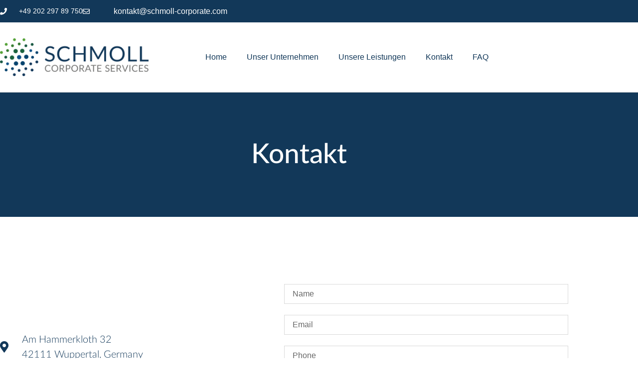

--- FILE ---
content_type: text/css
request_url: https://schmoll-corporate.com/wp-content/uploads/elementor/css/post-5.css?ver=1767180427
body_size: 282
content:
.elementor-kit-5{--e-global-color-primary:#123859;--e-global-color-secondary:#727271;--e-global-color-text:#727271;--e-global-color-accent:#07436E;--e-global-typography-primary-font-family:"Lato regular";--e-global-typography-primary-font-weight:600;--e-global-typography-primary-text-transform:none;--e-global-typography-secondary-font-family:"Lato regular";--e-global-typography-secondary-font-weight:normal;--e-global-typography-text-font-family:"Lato regular";--e-global-typography-text-font-weight:600;--e-global-typography-accent-font-family:"Lato regular";--e-global-typography-accent-font-weight:500;}.elementor-kit-5 e-page-transition{background-color:#FFBC7D;}.elementor-section.elementor-section-boxed > .elementor-container{max-width:1140px;}.e-con{--container-max-width:1140px;}.elementor-widget:not(:last-child){margin-block-end:20px;}.elementor-element{--widgets-spacing:20px 20px;--widgets-spacing-row:20px;--widgets-spacing-column:20px;}{}h1.entry-title{display:var(--page-title-display);}.site-header .site-branding{flex-direction:column;align-items:stretch;}.site-header{padding-inline-end:0px;padding-inline-start:0px;}.site-footer .site-branding{flex-direction:column;align-items:stretch;}@media(max-width:1024px){.elementor-section.elementor-section-boxed > .elementor-container{max-width:1024px;}.e-con{--container-max-width:1024px;}}@media(max-width:767px){.elementor-section.elementor-section-boxed > .elementor-container{max-width:767px;}.e-con{--container-max-width:767px;}}

--- FILE ---
content_type: text/css
request_url: https://schmoll-corporate.com/wp-content/uploads/elementor/css/post-333.css?ver=1767203985
body_size: 1926
content:
.elementor-333 .elementor-element.elementor-element-392828d3:not(.elementor-motion-effects-element-type-background), .elementor-333 .elementor-element.elementor-element-392828d3 > .elementor-motion-effects-container > .elementor-motion-effects-layer{background-color:var( --e-global-color-primary );}.elementor-333 .elementor-element.elementor-element-392828d3 > .elementor-container{max-width:1200px;min-height:250px;}.elementor-333 .elementor-element.elementor-element-392828d3{transition:background 0.3s, border 0.3s, border-radius 0.3s, box-shadow 0.3s;}.elementor-333 .elementor-element.elementor-element-392828d3 > .elementor-background-overlay{transition:background 0.3s, border-radius 0.3s, opacity 0.3s;}.elementor-333 .elementor-element.elementor-element-77e2063f > .elementor-widget-wrap > .elementor-widget:not(.elementor-widget__width-auto):not(.elementor-widget__width-initial):not(:last-child):not(.elementor-absolute){margin-block-end:: 10px;}.elementor-widget-heading .elementor-heading-title{font-family:var( --e-global-typography-primary-font-family ), Sans-serif;font-weight:var( --e-global-typography-primary-font-weight );text-transform:var( --e-global-typography-primary-text-transform );color:var( --e-global-color-primary );}.elementor-333 .elementor-element.elementor-element-10330c55{text-align:center;}.elementor-333 .elementor-element.elementor-element-10330c55 .elementor-heading-title{font-family:"Lato", Sans-serif;font-size:55px;font-weight:500;text-transform:capitalize;color:#ffffff;}.elementor-333 .elementor-element.elementor-element-610098e0 > .elementor-container > .elementor-column > .elementor-widget-wrap{align-content:center;align-items:center;}.elementor-333 .elementor-element.elementor-element-610098e0{padding:100px 0px 100px 0px;}.elementor-333 .elementor-element.elementor-element-79db4cf9 > .elementor-container > .elementor-column > .elementor-widget-wrap{align-content:center;align-items:center;}.elementor-333 .elementor-element.elementor-element-79db4cf9{padding:35px 0px 0px 0px;}.elementor-widget-icon-list .elementor-icon-list-item:not(:last-child):after{border-color:var( --e-global-color-text );}.elementor-widget-icon-list .elementor-icon-list-icon i{color:var( --e-global-color-primary );}.elementor-widget-icon-list .elementor-icon-list-icon svg{fill:var( --e-global-color-primary );}.elementor-widget-icon-list .elementor-icon-list-item > .elementor-icon-list-text, .elementor-widget-icon-list .elementor-icon-list-item > a{font-family:var( --e-global-typography-text-font-family ), Sans-serif;font-weight:var( --e-global-typography-text-font-weight );}.elementor-widget-icon-list .elementor-icon-list-text{color:var( --e-global-color-secondary );}.elementor-333 .elementor-element.elementor-element-29d9014 > .elementor-widget-container{margin:0px 0px 0px 0px;}.elementor-333 .elementor-element.elementor-element-29d9014 .elementor-icon-list-items:not(.elementor-inline-items) .elementor-icon-list-item:not(:last-child){padding-block-end:calc(20px/2);}.elementor-333 .elementor-element.elementor-element-29d9014 .elementor-icon-list-items:not(.elementor-inline-items) .elementor-icon-list-item:not(:first-child){margin-block-start:calc(20px/2);}.elementor-333 .elementor-element.elementor-element-29d9014 .elementor-icon-list-items.elementor-inline-items .elementor-icon-list-item{margin-inline:calc(20px/2);}.elementor-333 .elementor-element.elementor-element-29d9014 .elementor-icon-list-items.elementor-inline-items{margin-inline:calc(-20px/2);}.elementor-333 .elementor-element.elementor-element-29d9014 .elementor-icon-list-items.elementor-inline-items .elementor-icon-list-item:after{inset-inline-end:calc(-20px/2);}.elementor-333 .elementor-element.elementor-element-29d9014 .elementor-icon-list-icon i{color:var( --e-global-color-primary );transition:color 0.3s;}.elementor-333 .elementor-element.elementor-element-29d9014 .elementor-icon-list-icon svg{fill:var( --e-global-color-primary );transition:fill 0.3s;}.elementor-333 .elementor-element.elementor-element-29d9014{--e-icon-list-icon-size:23px;--icon-vertical-offset:0px;}.elementor-333 .elementor-element.elementor-element-29d9014 .elementor-icon-list-icon{padding-inline-end:10px;}.elementor-333 .elementor-element.elementor-element-29d9014 .elementor-icon-list-item > .elementor-icon-list-text, .elementor-333 .elementor-element.elementor-element-29d9014 .elementor-icon-list-item > a{font-family:"Lato", Sans-serif;font-size:20px;font-weight:300;}.elementor-333 .elementor-element.elementor-element-29d9014 .elementor-icon-list-text{color:var( --e-global-color-primary );transition:color 0.3s;}.elementor-widget-form .elementor-field-group > label, .elementor-widget-form .elementor-field-subgroup label{color:var( --e-global-color-text );}.elementor-widget-form .elementor-field-group > label{font-family:var( --e-global-typography-text-font-family ), Sans-serif;font-weight:var( --e-global-typography-text-font-weight );}.elementor-widget-form .elementor-field-type-html{color:var( --e-global-color-text );font-family:var( --e-global-typography-text-font-family ), Sans-serif;font-weight:var( --e-global-typography-text-font-weight );}.elementor-widget-form .elementor-field-group .elementor-field{color:var( --e-global-color-text );}.elementor-widget-form .elementor-field-group .elementor-field, .elementor-widget-form .elementor-field-subgroup label{font-family:var( --e-global-typography-text-font-family ), Sans-serif;font-weight:var( --e-global-typography-text-font-weight );}.elementor-widget-form .elementor-button{font-family:var( --e-global-typography-accent-font-family ), Sans-serif;font-weight:var( --e-global-typography-accent-font-weight );}.elementor-widget-form .e-form__buttons__wrapper__button-next{background-color:var( --e-global-color-accent );}.elementor-widget-form .elementor-button[type="submit"]{background-color:var( --e-global-color-accent );}.elementor-widget-form .e-form__buttons__wrapper__button-previous{background-color:var( --e-global-color-accent );}.elementor-widget-form .elementor-message{font-family:var( --e-global-typography-text-font-family ), Sans-serif;font-weight:var( --e-global-typography-text-font-weight );}.elementor-widget-form .e-form__indicators__indicator, .elementor-widget-form .e-form__indicators__indicator__label{font-family:var( --e-global-typography-accent-font-family ), Sans-serif;font-weight:var( --e-global-typography-accent-font-weight );}.elementor-widget-form{--e-form-steps-indicator-inactive-primary-color:var( --e-global-color-text );--e-form-steps-indicator-active-primary-color:var( --e-global-color-accent );--e-form-steps-indicator-completed-primary-color:var( --e-global-color-accent );--e-form-steps-indicator-progress-color:var( --e-global-color-accent );--e-form-steps-indicator-progress-background-color:var( --e-global-color-text );--e-form-steps-indicator-progress-meter-color:var( --e-global-color-text );}.elementor-widget-form .e-form__indicators__indicator__progress__meter{font-family:var( --e-global-typography-accent-font-family ), Sans-serif;font-weight:var( --e-global-typography-accent-font-weight );}.elementor-333 .elementor-element.elementor-element-6fbafdc2 .elementor-field-group{padding-right:calc( 11px/2 );padding-left:calc( 11px/2 );margin-bottom:22px;}.elementor-333 .elementor-element.elementor-element-6fbafdc2 .elementor-form-fields-wrapper{margin-left:calc( -11px/2 );margin-right:calc( -11px/2 );margin-bottom:-22px;}.elementor-333 .elementor-element.elementor-element-6fbafdc2 .elementor-field-group.recaptcha_v3-bottomleft, .elementor-333 .elementor-element.elementor-element-6fbafdc2 .elementor-field-group.recaptcha_v3-bottomright{margin-bottom:0;}body.rtl .elementor-333 .elementor-element.elementor-element-6fbafdc2 .elementor-labels-inline .elementor-field-group > label{padding-left:0px;}body:not(.rtl) .elementor-333 .elementor-element.elementor-element-6fbafdc2 .elementor-labels-inline .elementor-field-group > label{padding-right:0px;}body .elementor-333 .elementor-element.elementor-element-6fbafdc2 .elementor-labels-above .elementor-field-group > label{padding-bottom:0px;}.elementor-333 .elementor-element.elementor-element-6fbafdc2 .elementor-field-type-html{padding-bottom:0px;}.elementor-333 .elementor-element.elementor-element-6fbafdc2 .elementor-field-group .elementor-field{color:#000000;}.elementor-333 .elementor-element.elementor-element-6fbafdc2 .elementor-field-group .elementor-field, .elementor-333 .elementor-element.elementor-element-6fbafdc2 .elementor-field-subgroup label{font-size:16px;font-weight:400;}.elementor-333 .elementor-element.elementor-element-6fbafdc2 .elementor-field-group .elementor-field:not(.elementor-select-wrapper){background-color:#ffffff;border-color:rgba(0,0,0,0.15);border-radius:0px 0px 0px 0px;}.elementor-333 .elementor-element.elementor-element-6fbafdc2 .elementor-field-group .elementor-select-wrapper select{background-color:#ffffff;border-color:rgba(0,0,0,0.15);border-radius:0px 0px 0px 0px;}.elementor-333 .elementor-element.elementor-element-6fbafdc2 .elementor-field-group .elementor-select-wrapper::before{color:rgba(0,0,0,0.15);}.elementor-333 .elementor-element.elementor-element-6fbafdc2 .elementor-button{font-size:15px;font-weight:600;text-transform:uppercase;border-radius:0px 0px 0px 0px;padding:15px 35px 15px 35px;}.elementor-333 .elementor-element.elementor-element-6fbafdc2 .e-form__buttons__wrapper__button-next{background-color:var( --e-global-color-primary );color:#ffffff;}.elementor-333 .elementor-element.elementor-element-6fbafdc2 .elementor-button[type="submit"]{background-color:var( --e-global-color-primary );color:#ffffff;}.elementor-333 .elementor-element.elementor-element-6fbafdc2 .elementor-button[type="submit"] svg *{fill:#ffffff;}.elementor-333 .elementor-element.elementor-element-6fbafdc2 .e-form__buttons__wrapper__button-previous{color:#ffffff;}.elementor-333 .elementor-element.elementor-element-6fbafdc2 .e-form__buttons__wrapper__button-next:hover{background-color:var( --e-global-color-secondary );color:#ffffff;}.elementor-333 .elementor-element.elementor-element-6fbafdc2 .elementor-button[type="submit"]:hover{background-color:var( --e-global-color-secondary );color:#ffffff;}.elementor-333 .elementor-element.elementor-element-6fbafdc2 .elementor-button[type="submit"]:hover svg *{fill:#ffffff;}.elementor-333 .elementor-element.elementor-element-6fbafdc2 .e-form__buttons__wrapper__button-previous:hover{color:#ffffff;}.elementor-333 .elementor-element.elementor-element-6fbafdc2{--e-form-steps-indicators-spacing:20px;--e-form-steps-indicator-padding:30px;--e-form-steps-indicator-inactive-secondary-color:#ffffff;--e-form-steps-indicator-active-secondary-color:#ffffff;--e-form-steps-indicator-completed-secondary-color:#ffffff;--e-form-steps-divider-width:1px;--e-form-steps-divider-gap:10px;}.elementor-333 .elementor-element.elementor-element-2ae4a0c8:not(.elementor-motion-effects-element-type-background), .elementor-333 .elementor-element.elementor-element-2ae4a0c8 > .elementor-motion-effects-container > .elementor-motion-effects-layer{background-image:url("https://schmoll-corporate.com/wp-content/uploads/2023/03/AdobeStock_288346477-scaled.jpeg");background-position:center center;background-repeat:no-repeat;background-size:cover;}.elementor-333 .elementor-element.elementor-element-2ae4a0c8 > .elementor-background-overlay{background-color:var( --e-global-color-primary );opacity:0.56;transition:background 0.3s, border-radius 0.3s, opacity 0.3s;}.elementor-333 .elementor-element.elementor-element-2ae4a0c8 > .elementor-container{max-width:1200px;min-height:700px;}.elementor-333 .elementor-element.elementor-element-2ae4a0c8{transition:background 0.3s, border 0.3s, border-radius 0.3s, box-shadow 0.3s;margin-top:0px;margin-bottom:0px;}.elementor-bc-flex-widget .elementor-333 .elementor-element.elementor-element-b030ce6.elementor-column .elementor-widget-wrap{align-items:center;}.elementor-333 .elementor-element.elementor-element-b030ce6.elementor-column.elementor-element[data-element_type="column"] > .elementor-widget-wrap.elementor-element-populated{align-content:center;align-items:center;}.elementor-333 .elementor-element.elementor-element-b030ce6 > .elementor-element-populated{padding:0px 100px 0px 10px;}.elementor-widget-image .widget-image-caption{color:var( --e-global-color-text );font-family:var( --e-global-typography-text-font-family ), Sans-serif;font-weight:var( --e-global-typography-text-font-weight );}:root{--page-title-display:none;}@media(max-width:1024px) and (min-width:768px){.elementor-333 .elementor-element.elementor-element-b030ce6{width:100%;}}@media(max-width:1024px){.elementor-333 .elementor-element.elementor-element-10330c55 .elementor-heading-title{font-size:50px;}.elementor-333 .elementor-element.elementor-element-610098e0{padding:100px 25px 100px 25px;}.elementor-333 .elementor-element.elementor-element-29d9014 .elementor-icon-list-items:not(.elementor-inline-items) .elementor-icon-list-item:not(:last-child){padding-block-end:calc(15px/2);}.elementor-333 .elementor-element.elementor-element-29d9014 .elementor-icon-list-items:not(.elementor-inline-items) .elementor-icon-list-item:not(:first-child){margin-block-start:calc(15px/2);}.elementor-333 .elementor-element.elementor-element-29d9014 .elementor-icon-list-items.elementor-inline-items .elementor-icon-list-item{margin-inline:calc(15px/2);}.elementor-333 .elementor-element.elementor-element-29d9014 .elementor-icon-list-items.elementor-inline-items{margin-inline:calc(-15px/2);}.elementor-333 .elementor-element.elementor-element-29d9014 .elementor-icon-list-items.elementor-inline-items .elementor-icon-list-item:after{inset-inline-end:calc(-15px/2);}.elementor-333 .elementor-element.elementor-element-2ae4a0c8{margin-top:0px;margin-bottom:0px;}.elementor-333 .elementor-element.elementor-element-b030ce6 > .elementor-element-populated{padding:80px 80px 80px 80px;}}@media(max-width:767px){.elementor-333 .elementor-element.elementor-element-392828d3 > .elementor-container{min-height:100px;}.elementor-333 .elementor-element.elementor-element-10330c55 .elementor-heading-title{font-size:35px;}.elementor-333 .elementor-element.elementor-element-610098e0{padding:50px 20px 50px 20px;}.elementor-333 .elementor-element.elementor-element-5d1d26c6 > .elementor-element-populated{margin:-21px 0px 0px 0px;--e-column-margin-right:0px;--e-column-margin-left:0px;}.elementor-333 .elementor-element.elementor-element-29d9014 > .elementor-widget-container{margin:0px 0px 36px 0px;}.elementor-333 .elementor-element.elementor-element-29d9014 .elementor-icon-list-item > .elementor-icon-list-text, .elementor-333 .elementor-element.elementor-element-29d9014 .elementor-icon-list-item > a{font-size:18px;}.elementor-333 .elementor-element.elementor-element-2ae4a0c8:not(.elementor-motion-effects-element-type-background), .elementor-333 .elementor-element.elementor-element-2ae4a0c8 > .elementor-motion-effects-container > .elementor-motion-effects-layer{background-position:-719px 0px;}.elementor-333 .elementor-element.elementor-element-b030ce6 > .elementor-element-populated{padding:80px 20px 50px 20px;}}/* Start Custom Fonts CSS */@font-face {
	font-family: 'Lato';
	font-style: normal;
	font-weight: normal;
	font-display: auto;
	src: url('https://schmoll-corporate.com/wp-content/uploads/2023/03/lato-regular.woff') format('woff');
}
@font-face {
	font-family: 'Lato';
	font-style: normal;
	font-weight: bold;
	font-display: auto;
	src: url('https://schmoll-corporate.com/wp-content/uploads/2023/03/lato-bold.woff') format('woff');
}
@font-face {
	font-family: 'Lato';
	font-style: normal;
	font-weight: normal;
	font-display: auto;
	src: url('https://schmoll-corporate.com/wp-content/uploads/2023/03/Lato-Hairline.woff') format('woff');
}
@font-face {
	font-family: 'Lato';
	font-style: normal;
	font-weight: 900;
	font-display: auto;
	src: url('https://schmoll-corporate.com/wp-content/uploads/2023/03/Lato-Heavy.woff') format('woff');
}
@font-face {
	font-family: 'Lato';
	font-style: normal;
	font-weight: 300;
	font-display: auto;
	src: url('https://schmoll-corporate.com/wp-content/uploads/2023/03/Lato-Light.woff') format('woff');
}
@font-face {
	font-family: 'Lato';
	font-style: normal;
	font-weight: 400;
	font-display: auto;
	src: url('https://schmoll-corporate.com/wp-content/uploads/2023/03/Lato-Medium.woff') format('woff');
}
@font-face {
	font-family: 'Lato';
	font-style: normal;
	font-weight: 700;
	font-display: auto;
	src: url('https://schmoll-corporate.com/wp-content/uploads/2023/03/Lato-Semibold.woff') format('woff');
}
@font-face {
	font-family: 'Lato';
	font-style: normal;
	font-weight: 200;
	font-display: auto;
	src: url('https://schmoll-corporate.com/wp-content/uploads/2023/03/Lato-Thin.woff') format('woff');
}
/* End Custom Fonts CSS */

--- FILE ---
content_type: text/css
request_url: https://schmoll-corporate.com/wp-content/uploads/elementor/css/post-27.css?ver=1767180427
body_size: 1178
content:
.elementor-27 .elementor-element.elementor-element-4287699d > .elementor-container > .elementor-column > .elementor-widget-wrap{align-content:center;align-items:center;}.elementor-27 .elementor-element.elementor-element-4287699d:not(.elementor-motion-effects-element-type-background), .elementor-27 .elementor-element.elementor-element-4287699d > .elementor-motion-effects-container > .elementor-motion-effects-layer{background-color:var( --e-global-color-primary );}.elementor-27 .elementor-element.elementor-element-4287699d > .elementor-container{min-height:45px;}.elementor-27 .elementor-element.elementor-element-4287699d{transition:background 0.3s, border 0.3s, border-radius 0.3s, box-shadow 0.3s;}.elementor-27 .elementor-element.elementor-element-4287699d > .elementor-background-overlay{transition:background 0.3s, border-radius 0.3s, opacity 0.3s;}.elementor-widget-icon-list .elementor-icon-list-item:not(:last-child):after{border-color:var( --e-global-color-text );}.elementor-widget-icon-list .elementor-icon-list-icon i{color:var( --e-global-color-primary );}.elementor-widget-icon-list .elementor-icon-list-icon svg{fill:var( --e-global-color-primary );}.elementor-widget-icon-list .elementor-icon-list-item > .elementor-icon-list-text, .elementor-widget-icon-list .elementor-icon-list-item > a{font-family:var( --e-global-typography-text-font-family ), Sans-serif;font-weight:var( --e-global-typography-text-font-weight );}.elementor-widget-icon-list .elementor-icon-list-text{color:var( --e-global-color-secondary );}.elementor-27 .elementor-element.elementor-element-77128611 .elementor-icon-list-items:not(.elementor-inline-items) .elementor-icon-list-item:not(:last-child){padding-block-end:calc(28px/2);}.elementor-27 .elementor-element.elementor-element-77128611 .elementor-icon-list-items:not(.elementor-inline-items) .elementor-icon-list-item:not(:first-child){margin-block-start:calc(28px/2);}.elementor-27 .elementor-element.elementor-element-77128611 .elementor-icon-list-items.elementor-inline-items .elementor-icon-list-item{margin-inline:calc(28px/2);}.elementor-27 .elementor-element.elementor-element-77128611 .elementor-icon-list-items.elementor-inline-items{margin-inline:calc(-28px/2);}.elementor-27 .elementor-element.elementor-element-77128611 .elementor-icon-list-items.elementor-inline-items .elementor-icon-list-item:after{inset-inline-end:calc(-28px/2);}.elementor-27 .elementor-element.elementor-element-77128611 .elementor-icon-list-icon i{color:#FFFFFF;transition:color 0.3s;}.elementor-27 .elementor-element.elementor-element-77128611 .elementor-icon-list-icon svg{fill:#FFFFFF;transition:fill 0.3s;}.elementor-27 .elementor-element.elementor-element-77128611{--e-icon-list-icon-size:14px;--icon-vertical-offset:0px;}.elementor-27 .elementor-element.elementor-element-77128611 .elementor-icon-list-icon{padding-inline-end:15px;}.elementor-27 .elementor-element.elementor-element-77128611 .elementor-icon-list-item > .elementor-icon-list-text, .elementor-27 .elementor-element.elementor-element-77128611 .elementor-icon-list-item > a{font-size:14px;font-weight:500;}.elementor-27 .elementor-element.elementor-element-77128611 .elementor-icon-list-text{color:#ffffff;transition:color 0.3s;}.elementor-27 .elementor-element.elementor-element-b09189a > .elementor-element-populated{padding:0px 0px 0px 0px;}.elementor-27 .elementor-element.elementor-element-7170ded4 > .elementor-container > .elementor-column > .elementor-widget-wrap{align-content:center;align-items:center;}.elementor-27 .elementor-element.elementor-element-7170ded4:not(.elementor-motion-effects-element-type-background), .elementor-27 .elementor-element.elementor-element-7170ded4 > .elementor-motion-effects-container > .elementor-motion-effects-layer{background-color:#FFFFFFDE;}.elementor-27 .elementor-element.elementor-element-7170ded4{border-style:solid;border-width:0px 0px 1px 0px;border-color:#d8d8d8;transition:background 0.3s, border 0.3s, border-radius 0.3s, box-shadow 0.3s;}.elementor-27 .elementor-element.elementor-element-7170ded4 > .elementor-background-overlay{transition:background 0.3s, border-radius 0.3s, opacity 0.3s;}.elementor-widget-theme-site-logo .widget-image-caption{color:var( --e-global-color-text );font-family:var( --e-global-typography-text-font-family ), Sans-serif;font-weight:var( --e-global-typography-text-font-weight );}.elementor-27 .elementor-element.elementor-element-038bacd{text-align:start;}.elementor-27 .elementor-element.elementor-element-038bacd img{width:76%;}.elementor-widget-nav-menu .elementor-nav-menu .elementor-item{font-family:var( --e-global-typography-primary-font-family ), Sans-serif;font-weight:var( --e-global-typography-primary-font-weight );text-transform:var( --e-global-typography-primary-text-transform );}.elementor-widget-nav-menu .elementor-nav-menu--main .elementor-item{color:var( --e-global-color-text );fill:var( --e-global-color-text );}.elementor-widget-nav-menu .elementor-nav-menu--main .elementor-item:hover,
					.elementor-widget-nav-menu .elementor-nav-menu--main .elementor-item.elementor-item-active,
					.elementor-widget-nav-menu .elementor-nav-menu--main .elementor-item.highlighted,
					.elementor-widget-nav-menu .elementor-nav-menu--main .elementor-item:focus{color:var( --e-global-color-accent );fill:var( --e-global-color-accent );}.elementor-widget-nav-menu .elementor-nav-menu--main:not(.e--pointer-framed) .elementor-item:before,
					.elementor-widget-nav-menu .elementor-nav-menu--main:not(.e--pointer-framed) .elementor-item:after{background-color:var( --e-global-color-accent );}.elementor-widget-nav-menu .e--pointer-framed .elementor-item:before,
					.elementor-widget-nav-menu .e--pointer-framed .elementor-item:after{border-color:var( --e-global-color-accent );}.elementor-widget-nav-menu{--e-nav-menu-divider-color:var( --e-global-color-text );}.elementor-widget-nav-menu .elementor-nav-menu--dropdown .elementor-item, .elementor-widget-nav-menu .elementor-nav-menu--dropdown  .elementor-sub-item{font-family:var( --e-global-typography-accent-font-family ), Sans-serif;font-weight:var( --e-global-typography-accent-font-weight );}.elementor-27 .elementor-element.elementor-element-6f1d3e56 .elementor-menu-toggle{margin-left:auto;background-color:rgba(0,0,0,0);}.elementor-27 .elementor-element.elementor-element-6f1d3e56 .elementor-nav-menu .elementor-item{font-weight:500;text-transform:none;}.elementor-27 .elementor-element.elementor-element-6f1d3e56 .elementor-nav-menu--main .elementor-item{color:var( --e-global-color-primary );fill:var( --e-global-color-primary );padding-top:60px;padding-bottom:60px;}.elementor-27 .elementor-element.elementor-element-6f1d3e56 .elementor-nav-menu--dropdown{background-color:#f9f9f9;}.elementor-27 .elementor-element.elementor-element-6f1d3e56 .elementor-nav-menu--dropdown a:hover,
					.elementor-27 .elementor-element.elementor-element-6f1d3e56 .elementor-nav-menu--dropdown a:focus,
					.elementor-27 .elementor-element.elementor-element-6f1d3e56 .elementor-nav-menu--dropdown a.elementor-item-active,
					.elementor-27 .elementor-element.elementor-element-6f1d3e56 .elementor-nav-menu--dropdown a.highlighted{background-color:var( --e-global-color-primary );}.elementor-27 .elementor-element.elementor-element-6f1d3e56 .elementor-nav-menu--dropdown a.elementor-item-active{background-color:var( --e-global-color-primary );}.elementor-27 .elementor-element.elementor-element-6f1d3e56 .elementor-nav-menu--dropdown .elementor-item, .elementor-27 .elementor-element.elementor-element-6f1d3e56 .elementor-nav-menu--dropdown  .elementor-sub-item{font-weight:500;}.elementor-theme-builder-content-area{height:400px;}.elementor-location-header:before, .elementor-location-footer:before{content:"";display:table;clear:both;}@media(max-width:1024px){.elementor-27 .elementor-element.elementor-element-4287699d{padding:10px 20px 10px 20px;}.elementor-27 .elementor-element.elementor-element-7170ded4{padding:40px 20px 40px 20px;}}@media(max-width:767px){.elementor-27 .elementor-element.elementor-element-4287699d > .elementor-container{min-height:45px;}.elementor-27 .elementor-element.elementor-element-4287699d{padding:10px 20px 10px 20px;}.elementor-27 .elementor-element.elementor-element-30596b5b > .elementor-element-populated{margin:0px 0px 0px 0px;--e-column-margin-right:0px;--e-column-margin-left:0px;}.elementor-27 .elementor-element.elementor-element-77128611 .elementor-icon-list-items:not(.elementor-inline-items) .elementor-icon-list-item:not(:last-child){padding-block-end:calc(20px/2);}.elementor-27 .elementor-element.elementor-element-77128611 .elementor-icon-list-items:not(.elementor-inline-items) .elementor-icon-list-item:not(:first-child){margin-block-start:calc(20px/2);}.elementor-27 .elementor-element.elementor-element-77128611 .elementor-icon-list-items.elementor-inline-items .elementor-icon-list-item{margin-inline:calc(20px/2);}.elementor-27 .elementor-element.elementor-element-77128611 .elementor-icon-list-items.elementor-inline-items{margin-inline:calc(-20px/2);}.elementor-27 .elementor-element.elementor-element-77128611 .elementor-icon-list-items.elementor-inline-items .elementor-icon-list-item:after{inset-inline-end:calc(-20px/2);}.elementor-27 .elementor-element.elementor-element-77128611 .elementor-icon-list-item > .elementor-icon-list-text, .elementor-27 .elementor-element.elementor-element-77128611 .elementor-icon-list-item > a{line-height:1.9em;}.elementor-27 .elementor-element.elementor-element-7170ded4{padding:30px 20px 30px 20px;}.elementor-27 .elementor-element.elementor-element-3cca7c15{width:30%;}.elementor-27 .elementor-element.elementor-element-6f1d3e56 .elementor-nav-menu--main > .elementor-nav-menu > li > .elementor-nav-menu--dropdown, .elementor-27 .elementor-element.elementor-element-6f1d3e56 .elementor-nav-menu__container.elementor-nav-menu--dropdown{margin-top:44px !important;}}@media(min-width:768px){.elementor-27 .elementor-element.elementor-element-30596b5b{width:20%;}.elementor-27 .elementor-element.elementor-element-b09189a{width:80%;}.elementor-27 .elementor-element.elementor-element-d566e55{width:34.386%;}.elementor-27 .elementor-element.elementor-element-3cca7c15{width:65.614%;}}@media(max-width:1024px) and (min-width:768px){.elementor-27 .elementor-element.elementor-element-30596b5b{width:70%;}}

--- FILE ---
content_type: text/css
request_url: https://schmoll-corporate.com/wp-content/uploads/elementor/css/post-38.css?ver=1767180427
body_size: 1066
content:
.elementor-38 .elementor-element.elementor-element-54e04f79 > .elementor-container > .elementor-column > .elementor-widget-wrap{align-content:center;align-items:center;}.elementor-38 .elementor-element.elementor-element-54e04f79:not(.elementor-motion-effects-element-type-background), .elementor-38 .elementor-element.elementor-element-54e04f79 > .elementor-motion-effects-container > .elementor-motion-effects-layer{background-color:#f2f2f2;}.elementor-38 .elementor-element.elementor-element-54e04f79{transition:background 0.3s, border 0.3s, border-radius 0.3s, box-shadow 0.3s;padding:30px 0px 30px 0px;}.elementor-38 .elementor-element.elementor-element-54e04f79 > .elementor-background-overlay{transition:background 0.3s, border-radius 0.3s, opacity 0.3s;}.elementor-38 .elementor-element.elementor-element-181ce156 > .elementor-container > .elementor-column > .elementor-widget-wrap{align-content:center;align-items:center;}.elementor-38 .elementor-element.elementor-element-181ce156{border-style:dotted;border-width:0px 0px 1px 0px;border-color:#9b9b9b;margin-top:0px;margin-bottom:30px;padding:0px 0px 30px 0px;}.elementor-widget-nav-menu .elementor-nav-menu .elementor-item{font-family:var( --e-global-typography-primary-font-family ), Sans-serif;font-weight:var( --e-global-typography-primary-font-weight );text-transform:var( --e-global-typography-primary-text-transform );}.elementor-widget-nav-menu .elementor-nav-menu--main .elementor-item{color:var( --e-global-color-text );fill:var( --e-global-color-text );}.elementor-widget-nav-menu .elementor-nav-menu--main .elementor-item:hover,
					.elementor-widget-nav-menu .elementor-nav-menu--main .elementor-item.elementor-item-active,
					.elementor-widget-nav-menu .elementor-nav-menu--main .elementor-item.highlighted,
					.elementor-widget-nav-menu .elementor-nav-menu--main .elementor-item:focus{color:var( --e-global-color-accent );fill:var( --e-global-color-accent );}.elementor-widget-nav-menu .elementor-nav-menu--main:not(.e--pointer-framed) .elementor-item:before,
					.elementor-widget-nav-menu .elementor-nav-menu--main:not(.e--pointer-framed) .elementor-item:after{background-color:var( --e-global-color-accent );}.elementor-widget-nav-menu .e--pointer-framed .elementor-item:before,
					.elementor-widget-nav-menu .e--pointer-framed .elementor-item:after{border-color:var( --e-global-color-accent );}.elementor-widget-nav-menu{--e-nav-menu-divider-color:var( --e-global-color-text );}.elementor-widget-nav-menu .elementor-nav-menu--dropdown .elementor-item, .elementor-widget-nav-menu .elementor-nav-menu--dropdown  .elementor-sub-item{font-family:var( --e-global-typography-accent-font-family ), Sans-serif;font-weight:var( --e-global-typography-accent-font-weight );}.elementor-38 .elementor-element.elementor-element-5b4cf6b7 .elementor-nav-menu .elementor-item{font-size:15px;font-weight:normal;}.elementor-38 .elementor-element.elementor-element-5b4cf6b7 .elementor-nav-menu--main .elementor-item{color:var( --e-global-color-primary );fill:var( --e-global-color-primary );padding-left:0px;padding-right:0px;}.elementor-38 .elementor-element.elementor-element-5b4cf6b7 .elementor-nav-menu--main .elementor-item:hover,
					.elementor-38 .elementor-element.elementor-element-5b4cf6b7 .elementor-nav-menu--main .elementor-item.elementor-item-active,
					.elementor-38 .elementor-element.elementor-element-5b4cf6b7 .elementor-nav-menu--main .elementor-item.highlighted,
					.elementor-38 .elementor-element.elementor-element-5b4cf6b7 .elementor-nav-menu--main .elementor-item:focus{color:#000000;fill:#000000;}.elementor-38 .elementor-element.elementor-element-5b4cf6b7{--e-nav-menu-horizontal-menu-item-margin:calc( 31px / 2 );}.elementor-38 .elementor-element.elementor-element-5b4cf6b7 .elementor-nav-menu--main:not(.elementor-nav-menu--layout-horizontal) .elementor-nav-menu > li:not(:last-child){margin-bottom:31px;}.elementor-38 .elementor-element.elementor-element-5b4cf6b7 .elementor-nav-menu--dropdown a, .elementor-38 .elementor-element.elementor-element-5b4cf6b7 .elementor-menu-toggle{color:#000000;fill:#000000;}.elementor-38 .elementor-element.elementor-element-5b4cf6b7 .elementor-nav-menu--dropdown{background-color:#eaeaea;}.elementor-38 .elementor-element.elementor-element-5b4cf6b7 .elementor-nav-menu--dropdown a:hover,
					.elementor-38 .elementor-element.elementor-element-5b4cf6b7 .elementor-nav-menu--dropdown a:focus,
					.elementor-38 .elementor-element.elementor-element-5b4cf6b7 .elementor-nav-menu--dropdown a.elementor-item-active,
					.elementor-38 .elementor-element.elementor-element-5b4cf6b7 .elementor-nav-menu--dropdown a.highlighted,
					.elementor-38 .elementor-element.elementor-element-5b4cf6b7 .elementor-menu-toggle:hover,
					.elementor-38 .elementor-element.elementor-element-5b4cf6b7 .elementor-menu-toggle:focus{color:var( --e-global-color-primary );}.elementor-38 .elementor-element.elementor-element-5b4cf6b7 .elementor-nav-menu--dropdown a:hover,
					.elementor-38 .elementor-element.elementor-element-5b4cf6b7 .elementor-nav-menu--dropdown a:focus,
					.elementor-38 .elementor-element.elementor-element-5b4cf6b7 .elementor-nav-menu--dropdown a.elementor-item-active,
					.elementor-38 .elementor-element.elementor-element-5b4cf6b7 .elementor-nav-menu--dropdown a.highlighted{background-color:#ededed;}.elementor-38 .elementor-element.elementor-element-5b4cf6b7 .elementor-nav-menu--dropdown .elementor-item, .elementor-38 .elementor-element.elementor-element-5b4cf6b7 .elementor-nav-menu--dropdown  .elementor-sub-item{font-size:15px;}.elementor-38 .elementor-element.elementor-element-7458385c > .elementor-container > .elementor-column > .elementor-widget-wrap{align-content:center;align-items:center;}.elementor-38 .elementor-element.elementor-element-7458385c{margin-top:-25px;margin-bottom:-25px;}.elementor-widget-heading .elementor-heading-title{font-family:var( --e-global-typography-primary-font-family ), Sans-serif;font-weight:var( --e-global-typography-primary-font-weight );text-transform:var( --e-global-typography-primary-text-transform );color:var( --e-global-color-primary );}.elementor-38 .elementor-element.elementor-element-12852d18{text-align:start;}.elementor-38 .elementor-element.elementor-element-12852d18 .elementor-heading-title{font-size:13px;font-weight:300;color:#54595f;}.elementor-38 .elementor-element.elementor-element-2431b77{--grid-template-columns:repeat(0, auto);--icon-size:14px;--grid-column-gap:20px;--grid-row-gap:0px;}.elementor-38 .elementor-element.elementor-element-2431b77 .elementor-widget-container{text-align:right;}.elementor-38 .elementor-element.elementor-element-2431b77 .elementor-social-icon{background-color:rgba(0,0,0,0);--icon-padding:0em;}.elementor-38 .elementor-element.elementor-element-2431b77 .elementor-social-icon i{color:rgba(84,89,95,0.73);}.elementor-38 .elementor-element.elementor-element-2431b77 .elementor-social-icon svg{fill:rgba(84,89,95,0.73);}.elementor-38 .elementor-element.elementor-element-2431b77 .elementor-social-icon:hover{background-color:rgba(255,255,255,0);}.elementor-38 .elementor-element.elementor-element-2431b77 .elementor-social-icon:hover i{color:#00ce1b;}.elementor-38 .elementor-element.elementor-element-2431b77 .elementor-social-icon:hover svg{fill:#00ce1b;}.elementor-theme-builder-content-area{height:400px;}.elementor-location-header:before, .elementor-location-footer:before{content:"";display:table;clear:both;}@media(max-width:1024px) and (min-width:768px){.elementor-38 .elementor-element.elementor-element-69d82055{width:100%;}}@media(max-width:1024px){.elementor-38 .elementor-element.elementor-element-54e04f79{padding:30px 20px 30px 20px;}.elementor-38 .elementor-element.elementor-element-5b4cf6b7 .elementor-nav-menu .elementor-item{font-size:13px;}.elementor-38 .elementor-element.elementor-element-2431b77{--icon-size:13px;--grid-column-gap:10px;}}@media(max-width:767px){.elementor-38 .elementor-element.elementor-element-54e04f79{padding:25px 20px 25px 20px;}.elementor-38 .elementor-element.elementor-element-69d82055{width:100%;}.elementor-38 .elementor-element.elementor-element-650d4bc2{width:30%;}.elementor-38 .elementor-element.elementor-element-5b4cf6b7 .elementor-nav-menu--main > .elementor-nav-menu > li > .elementor-nav-menu--dropdown, .elementor-38 .elementor-element.elementor-element-5b4cf6b7 .elementor-nav-menu__container.elementor-nav-menu--dropdown{margin-top:40px !important;}.elementor-38 .elementor-element.elementor-element-12852d18{text-align:center;}.elementor-38 .elementor-element.elementor-element-12852d18 .elementor-heading-title{line-height:19px;}.elementor-38 .elementor-element.elementor-element-2431b77 .elementor-widget-container{text-align:center;}}